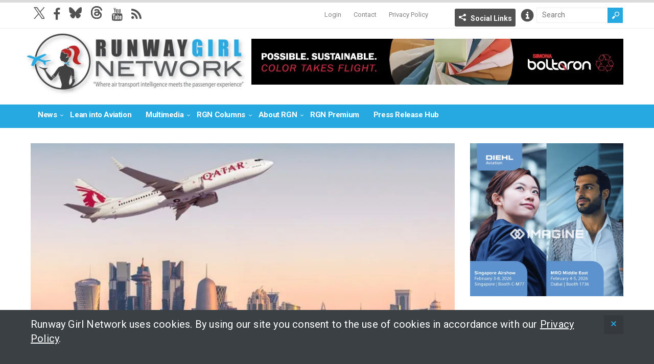

--- FILE ---
content_type: text/html; charset=UTF-8
request_url: https://runwaygirlnetwork.com/2022/11/qatar-airways-live-sports-panasonic-inmarsat/
body_size: 15790
content:
<!DOCTYPE html>
<!--[if IE 6]>
<html id="ie6" lang="en-US">
<![endif]-->
<!--[if IE 7]>
<html id="ie7" lang="en-US">
<![endif]-->
<!--[if IE 8]>
<html id="ie8" lang="en-US">
<![endif]-->
<!--[if !(IE 6) | !(IE 7) | !(IE 8)  ]><!-->
<html lang="en-US">
<!--<![endif]-->

<head>
<meta charset="UTF-8" />
<meta name="viewport" content="width=device-width, initial-scale=1" />

<title>Press Release: Qatar Airways offers live sports with Panasonic, InmarsatRunway Girl</title>
<link rel="profile" href="http://gmpg.org/xfn/11" />
<link rel="pingback" href="https://runwaygirlnetwork.com/xmlrpc.php" />
<!--[if lt IE 9]>
<script src="https://runwaygirlnetwork.com/wp-content/themes/wt_spirit/js/html5.js" type="text/javascript"></script>
<![endif]-->
<script type="text/javascript">
	var themeDir = "https://runwaygirlnetwork.com/wp-content/themes/wt_spirit";
</script>
<meta name='robots' content='index, follow, max-image-preview:large, max-snippet:-1, max-video-preview:-1' />

	<!-- This site is optimized with the Yoast SEO plugin v26.7 - https://yoast.com/wordpress/plugins/seo/ -->
	<title>Press Release: Qatar Airways offers live sports with Panasonic, Inmarsat</title>
	<meta name="description" content="Qatar Airways has selected Sport 24, produced by IMG and exclusively available in-flight from Panasonic, in partnership with Inmarsat." />
	<link rel="canonical" href="https://runwaygirlnetwork.com/2022/11/qatar-airways-live-sports-panasonic-inmarsat/" />
	<meta property="og:locale" content="en_US" />
	<meta property="og:type" content="article" />
	<meta property="og:title" content="Press Release: Qatar Airways offers live sports with Panasonic, Inmarsat" />
	<meta property="og:description" content="Qatar Airways has selected Sport 24, produced by IMG and exclusively available in-flight from Panasonic, in partnership with Inmarsat." />
	<meta property="og:url" content="https://runwaygirlnetwork.com/2022/11/qatar-airways-live-sports-panasonic-inmarsat/" />
	<meta property="og:site_name" content="Runway Girl" />
	<meta property="article:published_time" content="2022-11-18T06:00:29+00:00" />
	<meta property="article:modified_time" content="2022-11-21T17:25:07+00:00" />
	<meta property="og:image" content="https://runwaygirlnetwork.com/wp-content/uploads/2019/12/qatar_order5_960x600-Custom.jpg" />
	<meta property="og:image:width" content="1600" />
	<meta property="og:image:height" content="1000" />
	<meta property="og:image:type" content="image/jpeg" />
	<meta name="author" content="Becca Alkema" />
	<meta name="twitter:card" content="summary_large_image" />
	<meta name="twitter:label1" content="Written by" />
	<meta name="twitter:data1" content="Becca Alkema" />
	<meta name="twitter:label2" content="Est. reading time" />
	<meta name="twitter:data2" content="4 minutes" />
	<script type="application/ld+json" class="yoast-schema-graph">{"@context":"https://schema.org","@graph":[{"@type":"Article","@id":"https://runwaygirlnetwork.com/2022/11/qatar-airways-live-sports-panasonic-inmarsat/#article","isPartOf":{"@id":"https://runwaygirlnetwork.com/2022/11/qatar-airways-live-sports-panasonic-inmarsat/"},"author":{"name":"Becca Alkema","@id":"https://runwaygirlnetwork.com/#/schema/person/d89a4b3c9f4392293a040a7588745b9b"},"headline":"Press Release: Qatar Airways offers live sports with Panasonic, Inmarsat","datePublished":"2022-11-18T06:00:29+00:00","dateModified":"2022-11-21T17:25:07+00:00","mainEntityOfPage":{"@id":"https://runwaygirlnetwork.com/2022/11/qatar-airways-live-sports-panasonic-inmarsat/"},"wordCount":773,"image":{"@id":"https://runwaygirlnetwork.com/2022/11/qatar-airways-live-sports-panasonic-inmarsat/#primaryimage"},"thumbnailUrl":"https://runwaygirlnetwork.com/wp-content/uploads/2019/12/qatar_order5_960x600-Custom.jpg","keywords":["IMG","Inmarsat","Panasonic Avionics","Qatar","Qatar Airways","Sport 24"],"articleSection":["Press Release Hub"],"inLanguage":"en-US"},{"@type":"WebPage","@id":"https://runwaygirlnetwork.com/2022/11/qatar-airways-live-sports-panasonic-inmarsat/","url":"https://runwaygirlnetwork.com/2022/11/qatar-airways-live-sports-panasonic-inmarsat/","name":"Press Release: Qatar Airways offers live sports with Panasonic, Inmarsat","isPartOf":{"@id":"https://runwaygirlnetwork.com/#website"},"primaryImageOfPage":{"@id":"https://runwaygirlnetwork.com/2022/11/qatar-airways-live-sports-panasonic-inmarsat/#primaryimage"},"image":{"@id":"https://runwaygirlnetwork.com/2022/11/qatar-airways-live-sports-panasonic-inmarsat/#primaryimage"},"thumbnailUrl":"https://runwaygirlnetwork.com/wp-content/uploads/2019/12/qatar_order5_960x600-Custom.jpg","datePublished":"2022-11-18T06:00:29+00:00","dateModified":"2022-11-21T17:25:07+00:00","author":{"@id":"https://runwaygirlnetwork.com/#/schema/person/d89a4b3c9f4392293a040a7588745b9b"},"description":"Qatar Airways has selected Sport 24, produced by IMG and exclusively available in-flight from Panasonic, in partnership with Inmarsat.","breadcrumb":{"@id":"https://runwaygirlnetwork.com/2022/11/qatar-airways-live-sports-panasonic-inmarsat/#breadcrumb"},"inLanguage":"en-US","potentialAction":[{"@type":"ReadAction","target":["https://runwaygirlnetwork.com/2022/11/qatar-airways-live-sports-panasonic-inmarsat/"]}]},{"@type":"ImageObject","inLanguage":"en-US","@id":"https://runwaygirlnetwork.com/2022/11/qatar-airways-live-sports-panasonic-inmarsat/#primaryimage","url":"https://runwaygirlnetwork.com/wp-content/uploads/2019/12/qatar_order5_960x600-Custom.jpg","contentUrl":"https://runwaygirlnetwork.com/wp-content/uploads/2019/12/qatar_order5_960x600-Custom.jpg","width":1600,"height":1000,"caption":"qatar 787 dreamliner in flight"},{"@type":"BreadcrumbList","@id":"https://runwaygirlnetwork.com/2022/11/qatar-airways-live-sports-panasonic-inmarsat/#breadcrumb","itemListElement":[{"@type":"ListItem","position":1,"name":"Home","item":"https://runwaygirlnetwork.com/"},{"@type":"ListItem","position":2,"name":"Press Release: Qatar Airways offers live sports with Panasonic, Inmarsat"}]},{"@type":"WebSite","@id":"https://runwaygirlnetwork.com/#website","url":"https://runwaygirlnetwork.com/","name":"Runway Girl","description":"","potentialAction":[{"@type":"SearchAction","target":{"@type":"EntryPoint","urlTemplate":"https://runwaygirlnetwork.com/?s={search_term_string}"},"query-input":{"@type":"PropertyValueSpecification","valueRequired":true,"valueName":"search_term_string"}}],"inLanguage":"en-US"},{"@type":"Person","@id":"https://runwaygirlnetwork.com/#/schema/person/d89a4b3c9f4392293a040a7588745b9b","name":"Becca Alkema","image":{"@type":"ImageObject","inLanguage":"en-US","@id":"https://runwaygirlnetwork.com/#/schema/person/image/","url":"https://secure.gravatar.com/avatar/3668b06238d9780328cf08e2c6abd81e3a28cd27d805e2883c957cdf251e175b?s=96&d=mm&r=g","contentUrl":"https://secure.gravatar.com/avatar/3668b06238d9780328cf08e2c6abd81e3a28cd27d805e2883c957cdf251e175b?s=96&d=mm&r=g","caption":"Becca Alkema"},"url":"https://runwaygirlnetwork.com/author/beccaa/"}]}</script>
	<!-- / Yoast SEO plugin. -->


<link rel='dns-prefetch' href='//www.google.com' />
<link rel='dns-prefetch' href='//cdnjs.cloudflare.com' />
<link rel='dns-prefetch' href='//fonts.googleapis.com' />
<link rel='dns-prefetch' href='//maxcdn.bootstrapcdn.com' />
<link rel="alternate" type="application/rss+xml" title="Runway Girl &raquo; Feed" href="https://runwaygirlnetwork.com/feed/" />
<link rel="alternate" type="application/rss+xml" title="Runway Girl &raquo; Comments Feed" href="https://runwaygirlnetwork.com/comments/feed/" />
<link rel="alternate" title="oEmbed (JSON)" type="application/json+oembed" href="https://runwaygirlnetwork.com/wp-json/oembed/1.0/embed?url=https%3A%2F%2Frunwaygirlnetwork.com%2F2022%2F11%2Fqatar-airways-live-sports-panasonic-inmarsat%2F" />
<link rel="alternate" title="oEmbed (XML)" type="text/xml+oembed" href="https://runwaygirlnetwork.com/wp-json/oembed/1.0/embed?url=https%3A%2F%2Frunwaygirlnetwork.com%2F2022%2F11%2Fqatar-airways-live-sports-panasonic-inmarsat%2F&#038;format=xml" />
		<!-- This site uses the Google Analytics by MonsterInsights plugin v9.11.1 - Using Analytics tracking - https://www.monsterinsights.com/ -->
							<script src="//www.googletagmanager.com/gtag/js?id=G-7WQXZ7CEDT"  data-cfasync="false" data-wpfc-render="false" type="text/javascript" async></script>
			<script data-cfasync="false" data-wpfc-render="false" type="text/javascript">
				var mi_version = '9.11.1';
				var mi_track_user = true;
				var mi_no_track_reason = '';
								var MonsterInsightsDefaultLocations = {"page_location":"https:\/\/runwaygirlnetwork.com\/2022\/11\/qatar-airways-live-sports-panasonic-inmarsat\/"};
								if ( typeof MonsterInsightsPrivacyGuardFilter === 'function' ) {
					var MonsterInsightsLocations = (typeof MonsterInsightsExcludeQuery === 'object') ? MonsterInsightsPrivacyGuardFilter( MonsterInsightsExcludeQuery ) : MonsterInsightsPrivacyGuardFilter( MonsterInsightsDefaultLocations );
				} else {
					var MonsterInsightsLocations = (typeof MonsterInsightsExcludeQuery === 'object') ? MonsterInsightsExcludeQuery : MonsterInsightsDefaultLocations;
				}

								var disableStrs = [
										'ga-disable-G-7WQXZ7CEDT',
									];

				/* Function to detect opted out users */
				function __gtagTrackerIsOptedOut() {
					for (var index = 0; index < disableStrs.length; index++) {
						if (document.cookie.indexOf(disableStrs[index] + '=true') > -1) {
							return true;
						}
					}

					return false;
				}

				/* Disable tracking if the opt-out cookie exists. */
				if (__gtagTrackerIsOptedOut()) {
					for (var index = 0; index < disableStrs.length; index++) {
						window[disableStrs[index]] = true;
					}
				}

				/* Opt-out function */
				function __gtagTrackerOptout() {
					for (var index = 0; index < disableStrs.length; index++) {
						document.cookie = disableStrs[index] + '=true; expires=Thu, 31 Dec 2099 23:59:59 UTC; path=/';
						window[disableStrs[index]] = true;
					}
				}

				if ('undefined' === typeof gaOptout) {
					function gaOptout() {
						__gtagTrackerOptout();
					}
				}
								window.dataLayer = window.dataLayer || [];

				window.MonsterInsightsDualTracker = {
					helpers: {},
					trackers: {},
				};
				if (mi_track_user) {
					function __gtagDataLayer() {
						dataLayer.push(arguments);
					}

					function __gtagTracker(type, name, parameters) {
						if (!parameters) {
							parameters = {};
						}

						if (parameters.send_to) {
							__gtagDataLayer.apply(null, arguments);
							return;
						}

						if (type === 'event') {
														parameters.send_to = monsterinsights_frontend.v4_id;
							var hookName = name;
							if (typeof parameters['event_category'] !== 'undefined') {
								hookName = parameters['event_category'] + ':' + name;
							}

							if (typeof MonsterInsightsDualTracker.trackers[hookName] !== 'undefined') {
								MonsterInsightsDualTracker.trackers[hookName](parameters);
							} else {
								__gtagDataLayer('event', name, parameters);
							}
							
						} else {
							__gtagDataLayer.apply(null, arguments);
						}
					}

					__gtagTracker('js', new Date());
					__gtagTracker('set', {
						'developer_id.dZGIzZG': true,
											});
					if ( MonsterInsightsLocations.page_location ) {
						__gtagTracker('set', MonsterInsightsLocations);
					}
										__gtagTracker('config', 'G-7WQXZ7CEDT', {"forceSSL":"true","anonymize_ip":"true"} );
										window.gtag = __gtagTracker;										(function () {
						/* https://developers.google.com/analytics/devguides/collection/analyticsjs/ */
						/* ga and __gaTracker compatibility shim. */
						var noopfn = function () {
							return null;
						};
						var newtracker = function () {
							return new Tracker();
						};
						var Tracker = function () {
							return null;
						};
						var p = Tracker.prototype;
						p.get = noopfn;
						p.set = noopfn;
						p.send = function () {
							var args = Array.prototype.slice.call(arguments);
							args.unshift('send');
							__gaTracker.apply(null, args);
						};
						var __gaTracker = function () {
							var len = arguments.length;
							if (len === 0) {
								return;
							}
							var f = arguments[len - 1];
							if (typeof f !== 'object' || f === null || typeof f.hitCallback !== 'function') {
								if ('send' === arguments[0]) {
									var hitConverted, hitObject = false, action;
									if ('event' === arguments[1]) {
										if ('undefined' !== typeof arguments[3]) {
											hitObject = {
												'eventAction': arguments[3],
												'eventCategory': arguments[2],
												'eventLabel': arguments[4],
												'value': arguments[5] ? arguments[5] : 1,
											}
										}
									}
									if ('pageview' === arguments[1]) {
										if ('undefined' !== typeof arguments[2]) {
											hitObject = {
												'eventAction': 'page_view',
												'page_path': arguments[2],
											}
										}
									}
									if (typeof arguments[2] === 'object') {
										hitObject = arguments[2];
									}
									if (typeof arguments[5] === 'object') {
										Object.assign(hitObject, arguments[5]);
									}
									if ('undefined' !== typeof arguments[1].hitType) {
										hitObject = arguments[1];
										if ('pageview' === hitObject.hitType) {
											hitObject.eventAction = 'page_view';
										}
									}
									if (hitObject) {
										action = 'timing' === arguments[1].hitType ? 'timing_complete' : hitObject.eventAction;
										hitConverted = mapArgs(hitObject);
										__gtagTracker('event', action, hitConverted);
									}
								}
								return;
							}

							function mapArgs(args) {
								var arg, hit = {};
								var gaMap = {
									'eventCategory': 'event_category',
									'eventAction': 'event_action',
									'eventLabel': 'event_label',
									'eventValue': 'event_value',
									'nonInteraction': 'non_interaction',
									'timingCategory': 'event_category',
									'timingVar': 'name',
									'timingValue': 'value',
									'timingLabel': 'event_label',
									'page': 'page_path',
									'location': 'page_location',
									'title': 'page_title',
									'referrer' : 'page_referrer',
								};
								for (arg in args) {
																		if (!(!args.hasOwnProperty(arg) || !gaMap.hasOwnProperty(arg))) {
										hit[gaMap[arg]] = args[arg];
									} else {
										hit[arg] = args[arg];
									}
								}
								return hit;
							}

							try {
								f.hitCallback();
							} catch (ex) {
							}
						};
						__gaTracker.create = newtracker;
						__gaTracker.getByName = newtracker;
						__gaTracker.getAll = function () {
							return [];
						};
						__gaTracker.remove = noopfn;
						__gaTracker.loaded = true;
						window['__gaTracker'] = __gaTracker;
					})();
									} else {
										console.log("");
					(function () {
						function __gtagTracker() {
							return null;
						}

						window['__gtagTracker'] = __gtagTracker;
						window['gtag'] = __gtagTracker;
					})();
									}
			</script>
							<!-- / Google Analytics by MonsterInsights -->
		<style id='wp-img-auto-sizes-contain-inline-css' type='text/css'>
img:is([sizes=auto i],[sizes^="auto," i]){contain-intrinsic-size:3000px 1500px}
/*# sourceURL=wp-img-auto-sizes-contain-inline-css */
</style>
<link rel='stylesheet' id='mp-theme-css' href='https://runwaygirlnetwork.com/wp-content/plugins/memberpress/css/ui/theme.css?ver=1.12.11' type='text/css' media='all' />
<style id='wp-emoji-styles-inline-css' type='text/css'>

	img.wp-smiley, img.emoji {
		display: inline !important;
		border: none !important;
		box-shadow: none !important;
		height: 1em !important;
		width: 1em !important;
		margin: 0 0.07em !important;
		vertical-align: -0.1em !important;
		background: none !important;
		padding: 0 !important;
	}
/*# sourceURL=wp-emoji-styles-inline-css */
</style>
<link rel='stylesheet' id='wp-block-library-css' href='https://runwaygirlnetwork.com/wp-includes/css/dist/block-library/style.min.css?ver=6.9' type='text/css' media='all' />
<style id='global-styles-inline-css' type='text/css'>
:root{--wp--preset--aspect-ratio--square: 1;--wp--preset--aspect-ratio--4-3: 4/3;--wp--preset--aspect-ratio--3-4: 3/4;--wp--preset--aspect-ratio--3-2: 3/2;--wp--preset--aspect-ratio--2-3: 2/3;--wp--preset--aspect-ratio--16-9: 16/9;--wp--preset--aspect-ratio--9-16: 9/16;--wp--preset--color--black: #000000;--wp--preset--color--cyan-bluish-gray: #abb8c3;--wp--preset--color--white: #ffffff;--wp--preset--color--pale-pink: #f78da7;--wp--preset--color--vivid-red: #cf2e2e;--wp--preset--color--luminous-vivid-orange: #ff6900;--wp--preset--color--luminous-vivid-amber: #fcb900;--wp--preset--color--light-green-cyan: #7bdcb5;--wp--preset--color--vivid-green-cyan: #00d084;--wp--preset--color--pale-cyan-blue: #8ed1fc;--wp--preset--color--vivid-cyan-blue: #0693e3;--wp--preset--color--vivid-purple: #9b51e0;--wp--preset--gradient--vivid-cyan-blue-to-vivid-purple: linear-gradient(135deg,rgb(6,147,227) 0%,rgb(155,81,224) 100%);--wp--preset--gradient--light-green-cyan-to-vivid-green-cyan: linear-gradient(135deg,rgb(122,220,180) 0%,rgb(0,208,130) 100%);--wp--preset--gradient--luminous-vivid-amber-to-luminous-vivid-orange: linear-gradient(135deg,rgb(252,185,0) 0%,rgb(255,105,0) 100%);--wp--preset--gradient--luminous-vivid-orange-to-vivid-red: linear-gradient(135deg,rgb(255,105,0) 0%,rgb(207,46,46) 100%);--wp--preset--gradient--very-light-gray-to-cyan-bluish-gray: linear-gradient(135deg,rgb(238,238,238) 0%,rgb(169,184,195) 100%);--wp--preset--gradient--cool-to-warm-spectrum: linear-gradient(135deg,rgb(74,234,220) 0%,rgb(151,120,209) 20%,rgb(207,42,186) 40%,rgb(238,44,130) 60%,rgb(251,105,98) 80%,rgb(254,248,76) 100%);--wp--preset--gradient--blush-light-purple: linear-gradient(135deg,rgb(255,206,236) 0%,rgb(152,150,240) 100%);--wp--preset--gradient--blush-bordeaux: linear-gradient(135deg,rgb(254,205,165) 0%,rgb(254,45,45) 50%,rgb(107,0,62) 100%);--wp--preset--gradient--luminous-dusk: linear-gradient(135deg,rgb(255,203,112) 0%,rgb(199,81,192) 50%,rgb(65,88,208) 100%);--wp--preset--gradient--pale-ocean: linear-gradient(135deg,rgb(255,245,203) 0%,rgb(182,227,212) 50%,rgb(51,167,181) 100%);--wp--preset--gradient--electric-grass: linear-gradient(135deg,rgb(202,248,128) 0%,rgb(113,206,126) 100%);--wp--preset--gradient--midnight: linear-gradient(135deg,rgb(2,3,129) 0%,rgb(40,116,252) 100%);--wp--preset--font-size--small: 13px;--wp--preset--font-size--medium: 20px;--wp--preset--font-size--large: 36px;--wp--preset--font-size--x-large: 42px;--wp--preset--spacing--20: 0.44rem;--wp--preset--spacing--30: 0.67rem;--wp--preset--spacing--40: 1rem;--wp--preset--spacing--50: 1.5rem;--wp--preset--spacing--60: 2.25rem;--wp--preset--spacing--70: 3.38rem;--wp--preset--spacing--80: 5.06rem;--wp--preset--shadow--natural: 6px 6px 9px rgba(0, 0, 0, 0.2);--wp--preset--shadow--deep: 12px 12px 50px rgba(0, 0, 0, 0.4);--wp--preset--shadow--sharp: 6px 6px 0px rgba(0, 0, 0, 0.2);--wp--preset--shadow--outlined: 6px 6px 0px -3px rgb(255, 255, 255), 6px 6px rgb(0, 0, 0);--wp--preset--shadow--crisp: 6px 6px 0px rgb(0, 0, 0);}:where(.is-layout-flex){gap: 0.5em;}:where(.is-layout-grid){gap: 0.5em;}body .is-layout-flex{display: flex;}.is-layout-flex{flex-wrap: wrap;align-items: center;}.is-layout-flex > :is(*, div){margin: 0;}body .is-layout-grid{display: grid;}.is-layout-grid > :is(*, div){margin: 0;}:where(.wp-block-columns.is-layout-flex){gap: 2em;}:where(.wp-block-columns.is-layout-grid){gap: 2em;}:where(.wp-block-post-template.is-layout-flex){gap: 1.25em;}:where(.wp-block-post-template.is-layout-grid){gap: 1.25em;}.has-black-color{color: var(--wp--preset--color--black) !important;}.has-cyan-bluish-gray-color{color: var(--wp--preset--color--cyan-bluish-gray) !important;}.has-white-color{color: var(--wp--preset--color--white) !important;}.has-pale-pink-color{color: var(--wp--preset--color--pale-pink) !important;}.has-vivid-red-color{color: var(--wp--preset--color--vivid-red) !important;}.has-luminous-vivid-orange-color{color: var(--wp--preset--color--luminous-vivid-orange) !important;}.has-luminous-vivid-amber-color{color: var(--wp--preset--color--luminous-vivid-amber) !important;}.has-light-green-cyan-color{color: var(--wp--preset--color--light-green-cyan) !important;}.has-vivid-green-cyan-color{color: var(--wp--preset--color--vivid-green-cyan) !important;}.has-pale-cyan-blue-color{color: var(--wp--preset--color--pale-cyan-blue) !important;}.has-vivid-cyan-blue-color{color: var(--wp--preset--color--vivid-cyan-blue) !important;}.has-vivid-purple-color{color: var(--wp--preset--color--vivid-purple) !important;}.has-black-background-color{background-color: var(--wp--preset--color--black) !important;}.has-cyan-bluish-gray-background-color{background-color: var(--wp--preset--color--cyan-bluish-gray) !important;}.has-white-background-color{background-color: var(--wp--preset--color--white) !important;}.has-pale-pink-background-color{background-color: var(--wp--preset--color--pale-pink) !important;}.has-vivid-red-background-color{background-color: var(--wp--preset--color--vivid-red) !important;}.has-luminous-vivid-orange-background-color{background-color: var(--wp--preset--color--luminous-vivid-orange) !important;}.has-luminous-vivid-amber-background-color{background-color: var(--wp--preset--color--luminous-vivid-amber) !important;}.has-light-green-cyan-background-color{background-color: var(--wp--preset--color--light-green-cyan) !important;}.has-vivid-green-cyan-background-color{background-color: var(--wp--preset--color--vivid-green-cyan) !important;}.has-pale-cyan-blue-background-color{background-color: var(--wp--preset--color--pale-cyan-blue) !important;}.has-vivid-cyan-blue-background-color{background-color: var(--wp--preset--color--vivid-cyan-blue) !important;}.has-vivid-purple-background-color{background-color: var(--wp--preset--color--vivid-purple) !important;}.has-black-border-color{border-color: var(--wp--preset--color--black) !important;}.has-cyan-bluish-gray-border-color{border-color: var(--wp--preset--color--cyan-bluish-gray) !important;}.has-white-border-color{border-color: var(--wp--preset--color--white) !important;}.has-pale-pink-border-color{border-color: var(--wp--preset--color--pale-pink) !important;}.has-vivid-red-border-color{border-color: var(--wp--preset--color--vivid-red) !important;}.has-luminous-vivid-orange-border-color{border-color: var(--wp--preset--color--luminous-vivid-orange) !important;}.has-luminous-vivid-amber-border-color{border-color: var(--wp--preset--color--luminous-vivid-amber) !important;}.has-light-green-cyan-border-color{border-color: var(--wp--preset--color--light-green-cyan) !important;}.has-vivid-green-cyan-border-color{border-color: var(--wp--preset--color--vivid-green-cyan) !important;}.has-pale-cyan-blue-border-color{border-color: var(--wp--preset--color--pale-cyan-blue) !important;}.has-vivid-cyan-blue-border-color{border-color: var(--wp--preset--color--vivid-cyan-blue) !important;}.has-vivid-purple-border-color{border-color: var(--wp--preset--color--vivid-purple) !important;}.has-vivid-cyan-blue-to-vivid-purple-gradient-background{background: var(--wp--preset--gradient--vivid-cyan-blue-to-vivid-purple) !important;}.has-light-green-cyan-to-vivid-green-cyan-gradient-background{background: var(--wp--preset--gradient--light-green-cyan-to-vivid-green-cyan) !important;}.has-luminous-vivid-amber-to-luminous-vivid-orange-gradient-background{background: var(--wp--preset--gradient--luminous-vivid-amber-to-luminous-vivid-orange) !important;}.has-luminous-vivid-orange-to-vivid-red-gradient-background{background: var(--wp--preset--gradient--luminous-vivid-orange-to-vivid-red) !important;}.has-very-light-gray-to-cyan-bluish-gray-gradient-background{background: var(--wp--preset--gradient--very-light-gray-to-cyan-bluish-gray) !important;}.has-cool-to-warm-spectrum-gradient-background{background: var(--wp--preset--gradient--cool-to-warm-spectrum) !important;}.has-blush-light-purple-gradient-background{background: var(--wp--preset--gradient--blush-light-purple) !important;}.has-blush-bordeaux-gradient-background{background: var(--wp--preset--gradient--blush-bordeaux) !important;}.has-luminous-dusk-gradient-background{background: var(--wp--preset--gradient--luminous-dusk) !important;}.has-pale-ocean-gradient-background{background: var(--wp--preset--gradient--pale-ocean) !important;}.has-electric-grass-gradient-background{background: var(--wp--preset--gradient--electric-grass) !important;}.has-midnight-gradient-background{background: var(--wp--preset--gradient--midnight) !important;}.has-small-font-size{font-size: var(--wp--preset--font-size--small) !important;}.has-medium-font-size{font-size: var(--wp--preset--font-size--medium) !important;}.has-large-font-size{font-size: var(--wp--preset--font-size--large) !important;}.has-x-large-font-size{font-size: var(--wp--preset--font-size--x-large) !important;}
/*# sourceURL=global-styles-inline-css */
</style>

<style id='classic-theme-styles-inline-css' type='text/css'>
/*! This file is auto-generated */
.wp-block-button__link{color:#fff;background-color:#32373c;border-radius:9999px;box-shadow:none;text-decoration:none;padding:calc(.667em + 2px) calc(1.333em + 2px);font-size:1.125em}.wp-block-file__button{background:#32373c;color:#fff;text-decoration:none}
/*# sourceURL=/wp-includes/css/classic-themes.min.css */
</style>
<link rel='stylesheet' id='wp-job-manager-job-listings-css' href='https://runwaygirlnetwork.com/wp-content/plugins/wp-job-manager/assets/dist/css/job-listings.css?ver=598383a28ac5f9f156e4' type='text/css' media='all' />
<link rel='stylesheet' id='roboto-font-css' href='https://fonts.googleapis.com/css2?family=Roboto%3Awght%40400%3B700%3B900&#038;display=swap&#038;ver=01' type='text/css' media='all' />
<link rel='stylesheet' id='font-awesome-css' href='//maxcdn.bootstrapcdn.com/font-awesome/4.3.0/css/font-awesome.min.css?ver=6.9' type='text/css' media='all' />
<link rel='stylesheet' id='wt-style--1028b-css' href='https://runwaygirlnetwork.com/wp-content/themes/wt_spirit-runwaygirl/style.css?ver=2024---1028b' type='text/css' media='all' />
<link rel='stylesheet' id='mmenu-css-css' href='https://cdnjs.cloudflare.com/ajax/libs/jQuery.mmenu/5.7.4/css/jquery.mmenu.css?ver=10112016' type='text/css' media='all' />
<link rel='stylesheet' id='fancybox-css' href='https://runwaygirlnetwork.com/wp-content/themes/wt_spirit-runwaygirl/js/lib-fancybox/jquery.fancybox.css?ver=3.0' type='text/css' media='all' />
<link rel='stylesheet' id='wpgdprc-front-css-css' href='https://runwaygirlnetwork.com/wp-content/plugins/wp-gdpr-compliance/Assets/css/front.css?ver=1706714065' type='text/css' media='all' />
<style id='wpgdprc-front-css-inline-css' type='text/css'>
:root{--wp-gdpr--bar--background-color: #000000;--wp-gdpr--bar--color: #ffffff;--wp-gdpr--button--background-color: #000000;--wp-gdpr--button--background-color--darken: #000000;--wp-gdpr--button--color: #ffffff;}
/*# sourceURL=wpgdprc-front-css-inline-css */
</style>
<script type="text/javascript" src="https://runwaygirlnetwork.com/wp-content/plugins/google-analytics-for-wordpress/assets/js/frontend-gtag.min.js?ver=9.11.1" id="monsterinsights-frontend-script-js" async="async" data-wp-strategy="async"></script>
<script data-cfasync="false" data-wpfc-render="false" type="text/javascript" id='monsterinsights-frontend-script-js-extra'>/* <![CDATA[ */
var monsterinsights_frontend = {"js_events_tracking":"true","download_extensions":"doc,pdf,ppt,zip,xls,docx,pptx,xlsx","inbound_paths":"[]","home_url":"https:\/\/runwaygirlnetwork.com","hash_tracking":"false","v4_id":"G-7WQXZ7CEDT"};/* ]]> */
</script>
<script type="text/javascript" src="https://www.google.com/recaptcha/api.js?ver=6.9" id="recaptcha-js"></script>
<script type="text/javascript" src="https://runwaygirlnetwork.com/wp-includes/js/jquery/jquery.min.js?ver=3.7.1" id="jquery-core-js"></script>
<script type="text/javascript" src="https://runwaygirlnetwork.com/wp-includes/js/jquery/jquery-migrate.min.js?ver=3.4.1" id="jquery-migrate-js"></script>
<script type="text/javascript" src="https://runwaygirlnetwork.com/wp-content/themes/wt_spirit/js/jcarousellite_1.0.1.min.js?ver=6.9" id="wt_carousel-js"></script>
<script type="text/javascript" id="wpgdprc-front-js-js-extra">
/* <![CDATA[ */
var wpgdprcFront = {"ajaxUrl":"https://runwaygirlnetwork.com/wp-admin/admin-ajax.php","ajaxNonce":"cdb5b7566f","ajaxArg":"security","pluginPrefix":"wpgdprc","blogId":"1","isMultiSite":"","locale":"en_US","showSignUpModal":"","showFormModal":"","cookieName":"wpgdprc-consent","consentVersion":"","path":"/","prefix":"wpgdprc"};
//# sourceURL=wpgdprc-front-js-js-extra
/* ]]> */
</script>
<script type="text/javascript" src="https://runwaygirlnetwork.com/wp-content/plugins/wp-gdpr-compliance/Assets/js/front.min.js?ver=1706714065" id="wpgdprc-front-js-js"></script>
<link rel="https://api.w.org/" href="https://runwaygirlnetwork.com/wp-json/" /><link rel="alternate" title="JSON" type="application/json" href="https://runwaygirlnetwork.com/wp-json/wp/v2/posts/121334" /><link rel="EditURI" type="application/rsd+xml" title="RSD" href="https://runwaygirlnetwork.com/xmlrpc.php?rsd" />
<meta name="generator" content="WordPress 6.9" />
<link rel='shortlink' href='https://runwaygirlnetwork.com/?p=121334' />

<!-- This site is using AdRotate Professional v5.19.1 to display their advertisements - https://ajdg.solutions/ -->
<!-- AdRotate CSS -->
<style type="text/css" media="screen">
	.g { margin:0px; padding:0px; overflow:hidden; line-height:1; zoom:1; }
	.g img { height:auto; }
	.g-col { position:relative; float:left; }
	.g-col:first-child { margin-left: 0; }
	.g-col:last-child { margin-right: 0; }
	.g-wall { display:block; position:fixed; left:0; top:0; width:100%; height:100%; z-index:-1; }
	.woocommerce-page .g, .bbpress-wrapper .g { margin: 20px auto; clear:both; }
	@media only screen and (max-width: 480px) {
		.g-col, .g-dyn, .g-single { width:100%; margin-left:0; margin-right:0; }
		.woocommerce-page .g, .bbpress-wrapper .g { margin: 10px auto; }
	}
</style>
<!-- /AdRotate CSS -->

<link rel="shortcut icon" href="https://runwaygirlnetwork.com/wp-content/uploads/2014/09/favicon.ico" />	
<meta name="title" content="Press Release: Qatar Airways offers live sports with Panasonic, Inmarsat"  />
<meta name="description" content=" Qatar Airways has selected Sport 24, produced by IMG and exclusively available in-flight from Panasonic Avionics, in partnership with Inmarsat, to pro..."  />
<script src="/wp-content/mu-plugins/captaincore-analytics.js" data-site="HWELRIHO" defer></script>
		<style type="text/css" id="wp-custom-css">
			.single .entry-content img.alignleft, 
.single .entry-content img.alignright, 
.single .entry-content img.alignnone, 
.single .entry-content img.aligncenter {
	margin-bottom: 15px;;
}

#ticker-posts li:first-child {
	display:none!important;
}
#ticker-posts li:nth-of-type(2) a {
	padding-left: 140px;
}

p:empty {
	display: none;
	margin-bottom: 0;
}

@media only screen and (min-width: 479px) {
	div.entry-month time {
		display:block;
	}
}		</style>
		</head>
<body class="wp-singular post-template-default single single-post postid-121334 single-format-standard wp-theme-wt_spirit wp-child-theme-wt_spirit-runwaygirl spirit-runway-girl">
	<div>
	<nav id="mmenu" class="mmenu">
		<div class="menu-mobile-menu-container"><ul id="mobile-nav" class="menu"><li id="menu-item-29775" class="menu-item menu-item-type-custom menu-item-object-custom menu-item-home menu-item-29775"><a href="https://runwaygirlnetwork.com/">Home</a></li>
<li id="menu-item-29744" class="menu-item menu-item-type-custom menu-item-object-custom menu-item-has-children menu-item-29744"><a href="#">News</a>
<ul class="sub-menu">
	<li id="menu-item-29745" class="menu-item menu-item-type-taxonomy menu-item-object-category menu-item-29745"><a href="https://runwaygirlnetwork.com/category/safety/">Safety</a></li>
	<li id="menu-item-29746" class="menu-item menu-item-type-taxonomy menu-item-object-category menu-item-29746"><a href="https://runwaygirlnetwork.com/category/comfort/">Comfort</a></li>
	<li id="menu-item-29747" class="menu-item menu-item-type-taxonomy menu-item-object-category menu-item-29747"><a href="https://runwaygirlnetwork.com/category/connectivity/">Connectivity</a></li>
	<li id="menu-item-29748" class="menu-item menu-item-type-taxonomy menu-item-object-category menu-item-29748"><a href="https://runwaygirlnetwork.com/category/services/">Services</a></li>
	<li id="menu-item-29751" class="menu-item menu-item-type-post_type menu-item-object-page menu-item-29751"><a href="https://runwaygirlnetwork.com/news/">All News</a></li>
	<li id="menu-item-29752" class="logged-in menu-item menu-item-type-taxonomy menu-item-object-category menu-item-29752"><a href="https://runwaygirlnetwork.com/category/premium-content/">RGN Premium Headlines</a></li>
</ul>
</li>
<li id="menu-item-29753" class="menu-item menu-item-type-taxonomy menu-item-object-category menu-item-29753"><a href="https://runwaygirlnetwork.com/category/lean-into-aviation/">Lean into Aviation</a></li>
<li id="menu-item-43789" class="menu-item menu-item-type-taxonomy menu-item-object-category menu-item-has-children menu-item-43789"><a href="https://runwaygirlnetwork.com/category/multimedia/">Multimedia</a>
<ul class="sub-menu">
	<li id="menu-item-153928" class="menu-item menu-item-type-taxonomy menu-item-object-category menu-item-153928"><a href="https://runwaygirlnetwork.com/category/multimedia/">Multimedia</a></li>
	<li id="menu-item-153927" class="menu-item menu-item-type-taxonomy menu-item-object-category menu-item-153927"><a href="https://runwaygirlnetwork.com/category/paxex-podcast/">PaxEx Podcast</a></li>
</ul>
</li>
<li id="menu-item-29759" class="menu-item menu-item-type-custom menu-item-object-custom menu-item-has-children menu-item-29759"><a href="#">RGN Columns</a>
<ul class="sub-menu">
	<li id="menu-item-58745" class="menu-item menu-item-type-taxonomy menu-item-object-category menu-item-58745"><a href="https://runwaygirlnetwork.com/category/nose-to-tail/">Nose to Tail</a></li>
	<li id="menu-item-38401" class="menu-item menu-item-type-taxonomy menu-item-object-category menu-item-38401"><a href="https://runwaygirlnetwork.com/category/rgn-op-ed/">Op-Ed</a></li>
	<li id="menu-item-115172" class="menu-item menu-item-type-taxonomy menu-item-object-category menu-item-115172"><a href="https://runwaygirlnetwork.com/category/green-wing/">Green Wing</a></li>
	<li id="menu-item-153915" class="menu-item menu-item-type-taxonomy menu-item-object-category menu-item-153915"><a href="https://runwaygirlnetwork.com/category/ife-film-review/">IFE Film Review</a></li>
</ul>
</li>
<li id="menu-item-29767" class="menu-item menu-item-type-custom menu-item-object-custom menu-item-has-children menu-item-29767"><a href="#">About RGN</a>
<ul class="sub-menu">
	<li id="menu-item-29768" class="menu-item menu-item-type-post_type menu-item-object-page menu-item-29768"><a href="https://runwaygirlnetwork.com/the-network/">The Network</a></li>
	<li id="menu-item-31024" class="menu-item menu-item-type-post_type menu-item-object-page menu-item-31024"><a href="https://runwaygirlnetwork.com/email-signup/">Newsletter Sign-up</a></li>
</ul>
</li>
<li id="menu-item-29770" class="logged-out menu-item menu-item-type-post_type menu-item-object-page menu-item-29770"><a href="https://runwaygirlnetwork.com/member-portal/">RGN Premium Sign Up</a></li>
<li id="menu-item-29771" class="logged-in menu-item menu-item-type-taxonomy menu-item-object-category menu-item-29771"><a href="https://runwaygirlnetwork.com/category/premium-content/">RGN Premium Headlines</a></li>
<li id="menu-item-29772" class="menu-item menu-item-type-taxonomy menu-item-object-category current-post-ancestor current-menu-parent current-post-parent menu-item-29772"><a href="https://runwaygirlnetwork.com/category/press-release-hub/">Press Release Hub</a></li>
<li id="menu-item-54521" class="menu-item menu-item-type-post_type menu-item-object-page menu-item-54521"><a href="https://runwaygirlnetwork.com/privacy-policy/">Privacy Policy</a></li>
<li id="menu-item-135666" class="menu-item menu-item-type-custom menu-item-object-custom menu-item-135666"><a href="/login/">Premium Login</a></li>
</ul></div>	</nav>
	<header id="header">
		<div class="top">
			<a href="#mmenu" class="mmenu-trigger"></a>
		
			<div class="inner-wrap">
				
				<div class="top-menu">
					<img src="https://runwaygirlnetwork.com/wp-content/themes/wt_spirit-runwaygirl/img/ico-bluesky-blue.png" alt="bluesky" style="opacity: 0; height: 0px; width: 0px; position: absolute;">
					<img src="https://runwaygirlnetwork.com/wp-content/themes/wt_spirit-runwaygirl/img/ico-threads-blue.png" alt="threads" style="opacity: 0; height: 0px; width: 0px; position: absolute;">
					<div class="social-menu">
											<a href="https://twitter.com/runwaygirl" target="_blank"><i class="fa fa-twitter"></i></a>
																<a href="https://www.facebook.com/RunwayGirl" target="_blank"><i class="fa fa-facebook"></i></a>
																<!-- <a href="https://itunes.apple.com/us/podcast/paxex-podcast/id783066184" target="_blank"><i class="fa fa-headphones"></i></a> -->
																<a href="https://bsky.app/profile/runwaygirl.com" target="_blank"><i class="fa fa-bluesky"></i></a>
																<a href="https://www.threads.net/@runwaygirl" target="_blank"><i class="fa fa-threads"></i></a>
																					<a href="http://www.youtube.com/user/RunwayGirlMaryKirby" target="_blank"><i class="fa fa-youtube"></i></a>
																<a href="https://runwaygirlnetwork.com/feed/" target="_blank"><i class="fa fa-rss"></i></a>
										</div>
					<ul id="menu-top-menu" class="menu"><li id="menu-item-628" class="logged-out menu-item menu-item-type-post_type menu-item-object-page menu-item-628"><a href="https://runwaygirlnetwork.com/login/">Login</a></li>
<li id="menu-item-629" class="logged-in menu-item menu-item-type-post_type menu-item-object-page menu-item-629"><a href="https://runwaygirlnetwork.com/account/">Account</a></li>
<li id="menu-item-223" class="menu-item menu-item-type-post_type menu-item-object-page menu-item-223"><a href="https://runwaygirlnetwork.com/contact-rgn/">Contact</a></li>
<li id="menu-item-54187" class="menu-item menu-item-type-post_type menu-item-object-page menu-item-54187"><a href="https://runwaygirlnetwork.com/privacy-policy/">Privacy Policy</a></li>
</ul>				</div>

													<div class="share">

						<img src="https://runwaygirlnetwork.com/wp-content/themes/wt_spirit-runwaygirl/img/ico-bluesky-blue.png" alt="bluesky" style="opacity: 0; height: 0px; width: 0px; position: absolute;">
						<div class="share-title"><a href="#" class="share-link">Social Links</a></div>
						<div class="share-panel" tabindex="-1">
							<ul class="list">
																	<li><a class="twitter" href="https://twitter.com/runwaygirl">X</a></li>
																
																	<li><a class="fb" href="https://www.facebook.com/RunwayGirl">Facebook</a></li>
								
																	<li><a class="linkedin" href="https://www.linkedin.com/company/18256607">LinkedIn</a></li>
																									<li><a class="bluesky" href="https://bsky.app/profile/runwaygirl.com">BlueSky</a></li>
																									<li><a class="threads" href="https://www.threads.net/@runwaygirl">Threads</a></li>
																							</ul>
						</div>
					</div>
								
									<div class="header-info">
						<div class="info-title"><a href="#" class="info-link">Info</a></div>
						<div class="info-panel" tabindex="-1">
							<ul class="list">
																	<li><a href="https://runwaygirlnetwork.com/contact-rgn/">Advertise on RunwayGirl Network</a></li>
																
																
													
							</ul>
						</div>
					</div>
								
				<div class="search">
						<form method="get" id="searchform" action="https://runwaygirlnetwork.com/">
		<input type="text" class="searchfield" name="s" id="s" placeholder="Search" />
		<input type="submit" class="submit button main-color-bg" name="submit" id="searchsubmit" value="Search" />
	</form>
				</div>
				<div class="clearfix"></div>				
			</div>
		</div>
		
		<div class="logo-wrap">
			<div class="inner-wrap">
				<div class="logo">			
											<h1>
							<a href="https://runwaygirlnetwork.com" title="Runway Girl">
								<img src="https://runwaygirlnetwork.com/wp-content/uploads/2014/08/runwaygirllogoupdated.jpg" alt="Runway Girl" />
							</a>
						</h1>	
						
				</div>
				
				
					<div class="banner" data-msg="adrotatepro leaderboard cat">
						<div class="a-single a-9"><a class="gofollow" data-track="OSwwLDEsNjA=" href="https://bit.ly/3G4NTQ7" target="_blank"><img src="https://runwaygirlnetwork.com/wp-content/uploads/2025/04/728x90_AIX25.jpg" alt="Rotation"></a></div>					</div>

	   						</div>
				
		</div>
		<div id="main-menu">
			<div class="inner-wrap">
				<ul id="menu-primary-menu" class="menu"><li id="menu-item-5171" class="menu-item menu-item-type-custom menu-item-object-custom menu-item-has-children menu-item-5171"><a href="#">News</a>
<ul class="sub-menu">
	<li id="menu-item-29" class="menu-item menu-item-type-taxonomy menu-item-object-category menu-item-29"><a href="https://runwaygirlnetwork.com/category/safety/">Safety</a></li>
	<li id="menu-item-26" class="menu-item menu-item-type-taxonomy menu-item-object-category menu-item-26"><a href="https://runwaygirlnetwork.com/category/comfort/">Comfort</a></li>
	<li id="menu-item-27" class="menu-item menu-item-type-taxonomy menu-item-object-category menu-item-27"><a href="https://runwaygirlnetwork.com/category/connectivity/">Connectivity</a></li>
	<li id="menu-item-30" class="menu-item menu-item-type-taxonomy menu-item-object-category menu-item-30"><a href="https://runwaygirlnetwork.com/category/services/">Services</a></li>
	<li id="menu-item-16" class="menu-item menu-item-type-post_type menu-item-object-page menu-item-16"><a href="https://runwaygirlnetwork.com/news/">All News</a></li>
	<li id="menu-item-16401" class="logged-in menu-item menu-item-type-taxonomy menu-item-object-category menu-item-16401"><a href="https://runwaygirlnetwork.com/category/premium-content/">RGN Premium</a></li>
</ul>
</li>
<li id="menu-item-28" class="menu-item menu-item-type-taxonomy menu-item-object-category menu-item-28"><a href="https://runwaygirlnetwork.com/category/lean-into-aviation/">Lean into Aviation</a></li>
<li id="menu-item-153920" class="menu-item menu-item-type-custom menu-item-object-custom menu-item-has-children menu-item-153920"><a href="https://runwaygirlnetwork.com/category/multimedia/">Multimedia</a>
<ul class="sub-menu">
	<li id="menu-item-153919" class="menu-item menu-item-type-taxonomy menu-item-object-category menu-item-153919"><a href="https://runwaygirlnetwork.com/category/multimedia/">Multimedia</a></li>
	<li id="menu-item-153918" class="menu-item menu-item-type-taxonomy menu-item-object-category menu-item-153918"><a href="https://runwaygirlnetwork.com/category/paxex-podcast/">PaxEx Podcast</a></li>
</ul>
</li>
<li id="menu-item-16859" class="menu-item menu-item-type-custom menu-item-object-custom menu-item-has-children menu-item-16859"><a href="#">RGN Columns</a>
<ul class="sub-menu">
	<li id="menu-item-58746" class="menu-item menu-item-type-taxonomy menu-item-object-category menu-item-58746"><a href="https://runwaygirlnetwork.com/category/nose-to-tail/">Nose to Tail</a></li>
	<li id="menu-item-38400" class="menu-item menu-item-type-taxonomy menu-item-object-category menu-item-38400"><a href="https://runwaygirlnetwork.com/category/rgn-op-ed/">Op-Ed</a></li>
	<li id="menu-item-115169" class="menu-item menu-item-type-taxonomy menu-item-object-category menu-item-115169"><a href="https://runwaygirlnetwork.com/category/green-wing/">Green Wing</a></li>
	<li id="menu-item-153914" class="menu-item menu-item-type-taxonomy menu-item-object-category menu-item-153914"><a href="https://runwaygirlnetwork.com/category/ife-film-review/">IFE Film Review</a></li>
</ul>
</li>
<li id="menu-item-24832" class="menu-item menu-item-type-custom menu-item-object-custom menu-item-has-children menu-item-24832"><a href="#">About RGN</a>
<ul class="sub-menu">
	<li id="menu-item-53" class="menu-item menu-item-type-post_type menu-item-object-page menu-item-53"><a href="https://runwaygirlnetwork.com/the-network/">The Network</a></li>
	<li id="menu-item-31025" class="menu-item menu-item-type-post_type menu-item-object-page menu-item-31025"><a href="https://runwaygirlnetwork.com/email-signup/">Newsletter Sign-up</a></li>
</ul>
</li>
<li id="menu-item-16515" class="logged-out menu-item menu-item-type-post_type menu-item-object-page menu-item-16515"><a href="https://runwaygirlnetwork.com/member-portal/">RGN Premium</a></li>
<li id="menu-item-23090" class="logged-in menu-item menu-item-type-taxonomy menu-item-object-category menu-item-23090"><a href="https://runwaygirlnetwork.com/category/premium-content/">RGN Premium</a></li>
<li id="menu-item-14745" class="menu-item menu-item-type-taxonomy menu-item-object-category current-post-ancestor current-menu-parent current-post-parent menu-item-14745"><a href="https://runwaygirlnetwork.com/category/press-release-hub/">Press Release Hub</a></li>
</ul>	
			</div>			
		</div>
		<div class="clearfix"></div>
	</header>
	<section class="consent-banner" role="banner" aria-hidden="false">
		<div>
			<div class="" aria-label="notice-message">
			    <p>Runway Girl Network uses cookies. By using our site you consent to the use of cookies in accordance with our <a href="/privacy-policy/" target="_blank" rel="noopener">Privacy Policy</a>.</p>
			</div>
			<button class="notice-close" role="status" aria-hidden="true">
			    <svg aria-hidden="true" class="svg-icon m0 iconClearSm" width="14" height="14" viewBox="0 0 14 14"><path d="M12 3.41L10.59 2 7 5.59 3.41 2 2 3.41 5.59 7 2 10.59 3.41 12 7 8.41 10.59 12 12 10.59 8.41 7z"></path></svg>
			</button>
		</div>
	</section>
	<div id="container" class="hfeed">	
	<div id="main">	
	<div class="content-wrap">
		<div id="content" class="single-post rs-content">
					
<article id="post-121334" class="post-121334 post type-post status-publish format-standard has-post-thumbnail hentry category-press-release-hub tag-img tag-inmarsat tag-panasonic-avionics tag-qatar tag-qatar-airways tag-sport-24">
	
	<header class="entry-header single-header">
			
						<div class="thumbnail single-post-thumbnail"><img width="800" height="415" src="https://runwaygirlnetwork.com/wp-content/uploads/2019/12/qatar_order5_960x600-Custom-800x415.jpg" class="attachment-wt-thumb-post size-wt-thumb-post wp-post-image" alt="qatar 787 dreamliner in flight" decoding="async" fetchpriority="high" /></div>
						<div class="entry-title">
			<div class="entry-date">
				<div class="entry-day"><h2>18</h2></div> 
				<div class="entry-month main-color-bg"><h5>Nov <time>2022</time></h5></div>
				<!-- <div class="entry-year main-color-bg"></div> -->
			</div>
			<div class="title-right">
				<h1>Press Release: Qatar Airways offers live sports with Panasonic, Inmarsat</h1>
									<div class="entry-meta">
						<div class="meta-left">


						</div>
						<div class="review-right">
													</div>
					</div>
							</div>
		</div>	
		
	</header><!-- /entry-header -->

				<div class="entry-ad l151" data-msg="adrotatepro ad-id-9">
					<div class="ad-inner-wrap">
						<div class="a-single a-9"><a class="gofollow" data-track="OSwwLDEsNjA=" href="https://bit.ly/3G4NTQ7" target="_blank"><img src="https://runwaygirlnetwork.com/wp-content/uploads/2025/04/728x90_AIX25.jpg" alt="Rotation"></a></div>					</div>
				</div>

	<div class="entry-content-wrap">
		
		<div class="entry-content">
				
		<div>
<p><a href="https://runwaygirlnetwork.com/category/press-release-hub/"><img decoding="async" class="aligncenter size-full wp-image-20348" src="https://runwaygirlnetwork.com/wp-content/uploads/2016/05/RWGPRHub-1.jpg" alt="Press Release hub banner blue with title in red white and blue" width="728" height="90" srcset="https://runwaygirlnetwork.com/wp-content/uploads/2016/05/RWGPRHub-1.jpg 728w, https://runwaygirlnetwork.com/wp-content/uploads/2016/05/RWGPRHub-1-600x74.jpg 600w, https://runwaygirlnetwork.com/wp-content/uploads/2016/05/RWGPRHub-1-256x32.jpg 256w" sizes="(max-width: 728px) 100vw, 728px" /></a>Qatar Airways has selected Sport 24, produced by IMG and exclusively available in-flight from Panasonic Avionics, in partnership with Inmarsat, to provide its passengers with 56 live FIFA World Cup<strong><em>™</em></strong> matches as well as other major sporting events directly on their personal devices, on flights equipped with the airline’s Super Wi-Fi service. Passengers can connect to the onboard Super Wi-Fi network, click on the Live TV banner and enjoy all the latest action from sporting events from around the world.</p>
<p>Panasonic Avionics’ Live Television service can be offered across a range of in-flight entertainment and in-flight connectivity configurations. It is being streamed on Qatar Airways via Inmarsat’s award-winning GX Aviation inflight broadband – the first time the connectivity provider has delivered Panasonic Avionics’ Live Television.</p>
<p>It will be available on all aircraft equipped with Super Wi-Fi across Qatar Airways’ fleet, with the first aircraft now live.</p>
<p>Qatar Airways selected Panasonic Avionics’ Live Television due to the wide range of live sporting action available to its passengers through Sport 24, including the forthcoming FIFA World Cup Qatar 2022™.</p>
<p>Andrew Mohr, Vice President of Digital Solutions for Panasonic Avionics, says: “Our Live Television service brings a whole new dimension to in-flight engagement, and enables passengers to catch unmissable sporting moments in the skies. We are honored to be continuing our longstanding partnership with Qatar Airways by bringing this innovation to their cabins, in partnership with Inmarsat.”</p>
<p>Inmarsat’s GX Aviation offers the high-speed, reliable inflight broadband required to stream Sport 24, with seamless global coverage across Qatar Airways’ flight routes. This solution already powers Qatar Airways’ Super Wi-Fi offering, enabling passengers to scroll social media, stream movies and TV, play games and browse the web, as well as watch live sports, offering the richest onboard experience.</p>
<p>William Huot-Marchand, Inmarsat Aviation’s Senior Vice President of Inflight Connectivity, said: “Qatar Airways was the first airline based in the Middle East and North Africa to offer Inmarsat’s GX Aviation inflight broadband service, cementing its status as a leading pioneer of technology innovations. We are delighted that, four years later, GX Aviation continues to lead the way for Qatar Airways, powering the connectivity for its first live television offering, which also coincides with the FIFA World Cup Qatar 2022™. We are delighted to share this special milestone with them, alongside our partner Panasonic Avionics.”</p>
<p>Sport 24 creates a unique viewing experience for passengers – from the casual to the avid sports fan – which results in a dwell time almost three times higher than the most popular US sports channel. It ensures that passengers Never Miss a Moment<sup>TM</sup> of their favorite sports teams.</p>
<p><strong><span data-sheets-value="{&quot;1&quot;:2,&quot;2&quot;:&quot; &quot;}" data-sheets-userformat="{&quot;2&quot;:513,&quot;3&quot;:{&quot;1&quot;:0},&quot;12&quot;:0}"></p>
<div class="a-single a-107"><a class="gofollow" data-track="MTA3LDAsMSw2MA==" href="https://bit.ly/3G4NTQ7" target="_blank"><img decoding="async" class="alignleft" src="https://runwaygirlnetwork.com/wp-content/uploads/2025/04/300x300_AIX25.jpg" alt="Rotation"></a></div>
<p></span></strong>Sport 24 broadcasts 24-hours a day, 365 days a year, connecting airline passengers to thousands of hours of premium live content from over 40 different global sports competitions year-round. In addition to the FIFA World Cup Qatar 2022™, they show extensive live coverage of NFL, NBA, NHL, AFL, tennis’ Grand Slams, golf’s Majors, Premier League, UEFA Champions League, AFC Champions League and more.</p>
<p><strong>About Panasonic Avionics Corporation</strong></p>
<p>Panasonic Avionics Corporation is the world’s leading supplier of in-flight entertainment and communication systems. The company pioneered the industry beginning in 1979 and has consistently introduced innovations that enable unique customer experiences and enhance airline loyalty (NPS), ancillary revenue, and operational efficiency.</p>
<p>Leading airlines across the world have chosen to install Panasonic Avionics IFE systems on more than 15,000 commercial aircraft and satellite Wi-Fi connectivity on over 3,400 aircraft. Panasonic Avionics’ proven systems power approximately 70% of the global IFE-equipped fleet and is supported by the largest, global support and services team utilizing OEM insights to ensure peak system performance.</p>
<p>Panasonic Avionics Corporation is headquartered in California with over 3,500 employees and operates in 50 locations around the globe.</p>
</div>
<p><strong>About Inmarsat</strong></p>
<p>Inmarsat delivers world leading, innovative, advanced and exceptionally reliable global, mobile communications across the world – in the air, at sea and on land &#8211; that are enabling a new generation of commercial, government and mission-critical services. Inmarsat is powering the digitalisation of the maritime industry, making operations more efficient and safer than ever before. It is driving a new era of inflight passenger services for aviation, while ensuring that aircraft can fly with maximum efficiency and safety. Furthermore, Inmarsat is enabling the rapid expansion of the Internet of Things (IoT) and enabling the next wave of world-changing technologies that will underpin the connected society and help build a sustainable future. And now Inmarsat is developing the first-of-its-kind, multi-dimensional communications network of the future, ORCHESTRA.</p>
<p>In November 2021, Inmarsat and Viasat announced the planned combination of the two companies, to create a new leader in global communications.</p>
<p><em>Featured image credited to Boeing</em></p>
				</div><!-- /entry-content -->
		
	</div><!-- /entry-content-wrap -->


				
			<div class="post-nav">
				<div class="prev-post"><span class="icon main-color-bg"></span><span class="link"><h6><a href="https://runwaygirlnetwork.com/2022/11/kontron-rapid-innovation/" rel="prev">Kontron tackles aviation supply chain constraint with rapid innovation</a></h6></span></div>				<div class="next-post"><span class="link"><h6><a href="https://runwaygirlnetwork.com/2022/11/zach-tambo-daniels-in-top-gun-maverick/" rel="next">Lt Cdr Zach ‘Tambo’ Daniels on fast flying for Top Gun: Maverick</a></h6></span><span class="icon main-color-bg"></span></div>				
			</div>
			
	
			<div class="entry-ad adrotate_group">
				<div class="g g-1"><div class="g-single a-2"><a class="gofollow" data-track="MiwxLDEsNjA=" href="https://bit.ly/3G4NTQ7" target="_blank"><img src="https://runwaygirlnetwork.com/wp-content/uploads/2025/04/728x90_AIX25.jpg" /></a></div></div>			</div>

			
				<div class="banner entry-ad" data-msg="adrotatepro posts-page-featured-banner">
					<div class="a-single a-246"><a href="https://runwaygirlnetwork.com/email-signup/"><img src="https://runwaygirlnetwork.com/wp-content/uploads/2022/03/ezgif.com-gif-maker-2.gif" /></a></div>				</div>

			
			
		</article><!-- /post-121334 -->
		<div class="entry-meta">
			<div class="meta-left" style="float:none;">
				<div class="row">
					<div class="category">Posted in:<span><a href="https://runwaygirlnetwork.com/category/press-release-hub/" rel="category tag">Press Release Hub</a></span></div>
					<div class="tags"><span><span>Tags</span></span><a href="https://runwaygirlnetwork.com/tag/img/" rel="tag">IMG</a>, <a href="https://runwaygirlnetwork.com/tag/inmarsat/" rel="tag">Inmarsat</a>, <a href="https://runwaygirlnetwork.com/tag/panasonic-avionics/" rel="tag">Panasonic Avionics</a>, <a href="https://runwaygirlnetwork.com/tag/qatar/" rel="tag">Qatar</a>, <a href="https://runwaygirlnetwork.com/tag/qatar-airways/" rel="tag">Qatar Airways</a>, <a href="https://runwaygirlnetwork.com/tag/sport-24/" rel="tag">Sport 24</a></div>	
				</div>
			</div>
			<div class="review-right"></div></div>
		
	
	<div class="entry-social">	
				<div class="fb">
			<a href="https://facebook.com/share.php?u=https://runwaygirlnetwork.com/2022/11/qatar-airways-live-sports-panasonic-inmarsat/&amp;t=Press Release: Qatar Airways offers live sports with Panasonic, Inmarsat" target="_blank">Facebook</a>
		</div>
		<div class="twitter">
			<a href="https://twitter.com/intent/tweet?text=Press Release: Qatar Airways offers live sports with Panasonic, Inmarsat&url=https://runwaygirlnetwork.com/2022/11/qatar-airways-live-sports-panasonic-inmarsat/" target="_blank">X</a>	
		</div>
		<div class="linkedin">
			<!-- <a href="https://www.linkedin.com/shareArticle?mini=true&amp;url=https://runwaygirlnetwork.com/2022/11/qatar-airways-live-sports-panasonic-inmarsat/&amp;title=Press Release: Qatar Airways offers live sports with Panasonic, Inmarsat&amp;summary=Qatar Airways has selected Sport 24, produced by IMG and exclusively available in-flight from Panasonic Avionics, in partnership with Inmarsat, to pro..." target="_blank">Linkedin</a> -->
			<a href="https://www.linkedin.com/sharing/share-offsite/?url=https%3A%2F%2Frunwaygirlnetwork.com%2F2022%2F11%2Fqatar-airways-live-sports-panasonic-inmarsat%2F" rel="noopener noreferrer" target="_blank" >Linkedin</a>
		</div>
	</div><!-- /entry-social -->
		
			<div class="related-posts">
			<div class="sec-title">
				<h4>Related Posts</h4>
			</div>
			
			<ul class="list">
																		<li class="item-post ">
													<div class="thumbnail overlay">
								<a href="https://runwaygirlnetwork.com/2026/01/qatar-airways-becomes-first-in-the-world-to-bring-starlink-to-787s/" >
									<img width="115" height="85" src="https://runwaygirlnetwork.com/wp-content/uploads/2023/03/iStock-1157738304-115x85.jpg" class="attachment-wt-thumb115x85 size-wt-thumb115x85 wp-post-image" alt="Qatar Airways Boeing 787-8 Dreamliner landing at Domodedovo international airport in Moscow on a nice evening. The aircraft is fitted with Thales IFEC hardware." decoding="async" srcset="https://runwaygirlnetwork.com/wp-content/uploads/2023/03/iStock-1157738304-115x85.jpg 115w, https://runwaygirlnetwork.com/wp-content/uploads/2023/03/iStock-1157738304-285x210.jpg 285w" sizes="(max-width: 115px) 100vw, 115px" />								</a>
							</div>
																	
						<h5>								
							<a href="https://runwaygirlnetwork.com/2026/01/qatar-airways-becomes-first-in-the-world-to-bring-starlink-to-787s/">
								Qatar Airways becomes first in the world to bring Starlink to 787s							</a>
						</h5>	
								
						<div class="entry-meta">
							<span class="date">January 7, 2026</span>									
						</div>				
					</li>
																			<li class="item-post  col-last">
													<div class="thumbnail overlay">
								<a href="https://runwaygirlnetwork.com/2025/12/panasonic-astrova-achieves-milestone/" >
									<img width="115" height="85" src="https://runwaygirlnetwork.com/wp-content/uploads/2023/07/Astrova_Business_Night_4K_03-115x85.jpg" class="attachment-wt-thumb115x85 size-wt-thumb115x85 wp-post-image" alt="Panasonic Astrova IFE screen is embedded into a business class seat." decoding="async" loading="lazy" srcset="https://runwaygirlnetwork.com/wp-content/uploads/2023/07/Astrova_Business_Night_4K_03-115x85.jpg 115w, https://runwaygirlnetwork.com/wp-content/uploads/2023/07/Astrova_Business_Night_4K_03-285x210.jpg 285w" sizes="auto, (max-width: 115px) 100vw, 115px" />								</a>
							</div>
																	
						<h5>								
							<a href="https://runwaygirlnetwork.com/2025/12/panasonic-astrova-achieves-milestone/">
								Press Release: Panasonic&#8217;s Astrova IFE achieves historic milestone							</a>
						</h5>	
								
						<div class="entry-meta">
							<span class="date">December 19, 2025</span>									
						</div>				
					</li>
																			<li class="item-post ">
													<div class="thumbnail overlay">
								<a href="https://runwaygirlnetwork.com/2025/11/flydubai-panasonic-avionics-astrova/" >
									<img width="115" height="85" src="https://runwaygirlnetwork.com/wp-content/uploads/2025/11/63fd90e7-a48f-4fa4-a849-46fde392717c-115x85.jpg" class="attachment-wt-thumb115x85 size-wt-thumb115x85 wp-post-image" alt="(from left to right) Aziz Koseni, Head of Sales and Account Management, EMEA, Panasonic Avionics; Daniel Kerrison, Senior Vice President, flydubai; Ghaith Al Ghaith, Chief Executive Officer, flydubai; Ken Sain, Chief Executive Officer, Panasonic Avionics; Hernan Abbes, Vice President Global Sales, Panasonic Avionics; Tom Eskola, Vice President of Panasonic Technical Services, Panasonic Avionics; Ismaili Yajid, Regional Account Director, Sales and Marketing, Panasonic Avionics" decoding="async" loading="lazy" srcset="https://runwaygirlnetwork.com/wp-content/uploads/2025/11/63fd90e7-a48f-4fa4-a849-46fde392717c-115x85.jpg 115w, https://runwaygirlnetwork.com/wp-content/uploads/2025/11/63fd90e7-a48f-4fa4-a849-46fde392717c-285x210.jpg 285w" sizes="auto, (max-width: 115px) 100vw, 115px" />								</a>
							</div>
																	
						<h5>								
							<a href="https://runwaygirlnetwork.com/2025/11/flydubai-panasonic-avionics-astrova/">
								Press Release: flydubai selects Panasonic Avionics&#8217; Astrova IFE							</a>
						</h5>	
								
						<div class="entry-meta">
							<span class="date">November 19, 2025</span>									
						</div>				
					</li>
																			<li class="item-post  col-last">
													<div class="thumbnail overlay">
								<a href="https://runwaygirlnetwork.com/2025/11/gilat-pleased-with-esa-take-up-as-airlines-roll-out-multi-orbit-ifc/" >
									<img width="115" height="85" src="https://runwaygirlnetwork.com/wp-content/uploads/2018/06/A320neo-Royal-Brunei-MSN8231-take-off-006-115x85.jpg" class="attachment-wt-thumb115x85 size-wt-thumb115x85 wp-post-image" alt="A320neo-Royal-Brunei-MSN8231-take-off-006" decoding="async" loading="lazy" srcset="https://runwaygirlnetwork.com/wp-content/uploads/2018/06/A320neo-Royal-Brunei-MSN8231-take-off-006-115x85.jpg 115w, https://runwaygirlnetwork.com/wp-content/uploads/2018/06/A320neo-Royal-Brunei-MSN8231-take-off-006-285x210.jpg 285w" sizes="auto, (max-width: 115px) 100vw, 115px" />								</a>
							</div>
																	
						<h5>								
							<a href="https://runwaygirlnetwork.com/2025/11/gilat-pleased-with-esa-take-up-as-airlines-roll-out-multi-orbit-ifc/">
								Gilat pleased with ESA take-up as airlines roll out multi-orbit IFC							</a>
						</h5>	
								
						<div class="entry-meta">
							<span class="date">November 18, 2025</span>									
						</div>				
					</li>
												</ul>		
		</div>		
			
					</div><!-- /content -->
	 
<div id="sidebar-right" class="sidebar">
	<aside id="5e7b66041452c-20" class="widget-odd widget-first widget-1 widget_adsingle widget 5e7b66041452c"><div class="a-single a-51"><a class="gofollow" data-track="NTEsMCwxLDYw" href="https://bit.ly/45NvvoH" target="_blank"><img src="https://runwaygirlnetwork.com/wp-content/uploads/2026/01/Diehl_Banner_MRO_Singapore2_300x300px.gif" alt="Static Right"></a></div></aside><aside id="5e7b66041452c-12" class="widget-even widget-2 widget_adsingle widget 5e7b66041452c"><div class="a-single a-187"><a class="gofollow" data-track="MTg3LDAsMSw2MA==" href="https://www.thinkom.com/multi-orbit-rgn-2024" target="_blank"><img src="https://runwaygirlnetwork.com/wp-content/uploads/2024/04/Multi-Orbit_square.gif" alt="Rotation"></a></div></aside><aside id="5e7b66041452c-18" class="widget-odd widget-3 widget_adsingle widget 5e7b66041452c"><div class="a-single a-52"><a class="gofollow" data-track="NTIsMCwxLDYw" href="https://bit.ly/47M1t4C" target="_blank"><img src="https://runwaygirlnetwork.com/wp-content/uploads/2025/03/250228_Diehl_Imagine_AZ_300x600px__Cabin_Optimization.gif" alt="Static Right"></a></div></aside><aside id="5e7b66041452c-19" class="widget-even widget-4 widget_adsingle widget 5e7b66041452c"><div class="a-single a-53"><a class="gofollow" data-track="NTMsMCwxLDYw" href="https://bit.ly/41ss6ZI" target="_blank"><img src="https://runwaygirlnetwork.com/wp-content/uploads/2025/03/250228_Diehl_Imagine_AZ_300x600px__Smart_Cabin.gif" alt="Static Right"></a></div></aside><aside id="5e7b66041452c-36" class="widget-odd widget-5 widget_adsingle widget 5e7b66041452c"><div class="a-single a-297"><a class="gofollow" data-track="Mjk3LDAsMSw2MA==" href="https://bit.ly/3G4NTQ7" target="_blank"><img src="https://runwaygirlnetwork.com/wp-content/uploads/2025/04/300x300_AIX25.jpg" alt="Rotation"></a></div></aside><aside id="5e7b66041452c-42" class="widget-even widget-6 widget_adsingle widget 5e7b66041452c"><div class="a-single a-312"><a class="gofollow" data-track="MzEyLDAsMSw2MA==" href="https://bit.ly/3LqL26U" target="_blank"><img src="https://runwaygirlnetwork.com/wp-content/uploads/2026/01/Runway-Girl-Ads_300x350.png" alt="Rotation"></a></div></aside><aside id="5e7b66041452c-25" class="widget-odd widget-7 widget_adsingle widget 5e7b66041452c"><div class="a-single a-304"><a class="gofollow" data-track="MzA0LDAsMSw2MA==" href="https://bit.ly/3Hjt18a" target="_blank"><img src="https://runwaygirlnetwork.com/wp-content/uploads/2025/06/Hughes-RWG-300x300-1.png" alt="Rotation"></a></div></aside><aside id="5e7b66041452c-37" class="widget-even widget-8 widget_adsingle widget 5e7b66041452c"><div class="a-single a-318"><a class="gofollow" data-track="MzE4LDAsMSw2MA==" href="https://bit.ly/4lTQ1df"><img src="https://runwaygirlnetwork.com/wp-content/uploads/2025/08/Runway-Girl-Refresh-BVLOS-300x350-Screen-Res-v1.jpg" /></a></div></aside><aside id="5e7b66041452c-24" class="widget-odd widget-9 widget_adsingle widget 5e7b66041452c"><div class="a-single a-320"><a class="gofollow" data-track="MzIwLDAsMSw2MA==" href="https://bit.ly/3JeDFhq"><img src="https://runwaygirlnetwork.com/wp-content/uploads/2025/08/RG-AD-300x350-1.gif" /></a></div></aside><aside id="5e7b66041452c-46" class="widget-even widget-last widget-10 widget 5e7b66041452c"><div class="a-single a-322"><a class="gofollow" data-track="MzIyLDAsMSw2MA==" href="https://bit.ly/4pTvIyY" target="_blank"><img src="https://runwaygirlnetwork.com/wp-content/uploads/2025/10/2026-APEX-TECH-300x300px-01.png" alt="static"></a></div></aside></div><!-- /sidebar -->
			
</div><!-- content-wrap -->

	</div><!-- /main -->
</div><!-- /container -->
	<footer id="footer">

		<div class="footer-info">
			<div class="inner-wrap">
									<div class="footer-left">
						<span>&copy; 2014-2026 Runway Girl Network | Kirby Media Group</span>
					</div>
												<div class="footer-right">
					<ul id="menu-footer" class="menu"><li id="menu-item-1466" class="menu-item menu-item-type-post_type menu-item-object-page menu-item-1466"><a href="https://runwaygirlnetwork.com/sitemap/">Sitemap</a></li>
<li id="menu-item-54464" class="menu-item menu-item-type-post_type menu-item-object-page menu-item-54464"><a href="https://runwaygirlnetwork.com/privacy-policy/">Privacy Policy</a></li>
<li id="menu-item-1467" class="menu-item menu-item-type-post_type menu-item-object-page menu-item-1467"><a href="https://runwaygirlnetwork.com/terms-use/">Terms and Conditions of Use</a></li>
</ul>	
				</div>
			</div><!-- /inner-wrap -->			
		</div> <!--/footer-info -->

	</footer><!-- /footer -->
</div>
<script type="speculationrules">
{"prefetch":[{"source":"document","where":{"and":[{"href_matches":"/*"},{"not":{"href_matches":["/wp-*.php","/wp-admin/*","/wp-content/uploads/*","/wp-content/*","/wp-content/plugins/*","/wp-content/themes/wt_spirit-runwaygirl/*","/wp-content/themes/wt_spirit/*","/*\\?(.+)"]}},{"not":{"selector_matches":"a[rel~=\"nofollow\"]"}},{"not":{"selector_matches":".no-prefetch, .no-prefetch a"}}]},"eagerness":"conservative"}]}
</script>
<script type="text/javascript" id="adrotate-clicker-js-extra">
/* <![CDATA[ */
var click_object = {"ajax_url":"https://runwaygirlnetwork.com/wp-admin/admin-ajax.php"};
//# sourceURL=adrotate-clicker-js-extra
/* ]]> */
</script>
<script type="text/javascript" src="https://runwaygirlnetwork.com/wp-content/plugins/adrotate-pro/library/jquery.clicker.js" id="adrotate-clicker-js"></script>
<script type="text/javascript" src="https://runwaygirlnetwork.com/wp-content/themes/wt_spirit/js/hoverIntent.js?ver=6.9" id="wt_hoverIntent-js"></script>
<script type="text/javascript" src="https://runwaygirlnetwork.com/wp-content/themes/wt_spirit/js/lightbox-2.6.min.js?ver=6.9" id="wt_lightbox-js"></script>
<script type="text/javascript" src="https://runwaygirlnetwork.com/wp-content/themes/wt_spirit/js/jflickrfeed.min.js?ver=6.9" id="wt_jflickrfeed-js"></script>
<script type="text/javascript" src="https://runwaygirlnetwork.com/wp-content/themes/wt_spirit/js/jquery.mobilemenu.js?ver=6.9" id="wt_mobilemenu-js"></script>
<script type="text/javascript" src="https://runwaygirlnetwork.com/wp-content/themes/wt_spirit/js/jquery.touchSwipe.min.js?ver=6.9" id="wt_touchSwipe-js"></script>
<script type="text/javascript" src="https://runwaygirlnetwork.com/wp-content/themes/wt_spirit/js/jquery.mousewheel.min.js?ver=6.9" id="wt_mousewheel-js"></script>
<script type="text/javascript" src="https://runwaygirlnetwork.com/wp-content/themes/wt_spirit/js/custom.js?ver=10-11-2016" id="wt_custom-js"></script>
<script type="text/javascript" src="https://cdnjs.cloudflare.com/ajax/libs/jQuery.mmenu/5.7.4/js/jquery.mmenu.min.js?ver=10112016" id="mmenu-js"></script>
<script type="text/javascript" src="https://runwaygirlnetwork.com/wp-content/themes/wt_spirit-runwaygirl/js/flexslider-min.js?ver=6.9" id="child_wt_slider-js"></script>
<script type="text/javascript" src="https://runwaygirlnetwork.com/wp-includes/js/imagesloaded.min.js?ver=5.0.0" id="imagesloaded-js"></script>
<script type="text/javascript" src="https://runwaygirlnetwork.com/wp-includes/js/masonry.min.js?ver=4.2.2" id="masonry-js"></script>
<script type="text/javascript" src="https://runwaygirlnetwork.com/wp-content/themes/wt_spirit-runwaygirl/js/lib-fancybox/jquery.fancybox.js?ver=3.0" id="fancybox-js"></script>
<script type="text/javascript" src="https://runwaygirlnetwork.com/wp-content/themes/wt_spirit-runwaygirl/js/js.cookie.js?ver=1.0" id="js_cookie-js"></script>
<script type="text/javascript" src="https://runwaygirlnetwork.com/wp-content/themes/wt_spirit-runwaygirl/js/functions.js?ver=07-27-2023_2" id="runway_functions_2-js"></script>
<script id="wp-emoji-settings" type="application/json">
{"baseUrl":"https://s.w.org/images/core/emoji/17.0.2/72x72/","ext":".png","svgUrl":"https://s.w.org/images/core/emoji/17.0.2/svg/","svgExt":".svg","source":{"concatemoji":"https://runwaygirlnetwork.com/wp-includes/js/wp-emoji-release.min.js?ver=6.9"}}
</script>
<script type="module">
/* <![CDATA[ */
/*! This file is auto-generated */
const a=JSON.parse(document.getElementById("wp-emoji-settings").textContent),o=(window._wpemojiSettings=a,"wpEmojiSettingsSupports"),s=["flag","emoji"];function i(e){try{var t={supportTests:e,timestamp:(new Date).valueOf()};sessionStorage.setItem(o,JSON.stringify(t))}catch(e){}}function c(e,t,n){e.clearRect(0,0,e.canvas.width,e.canvas.height),e.fillText(t,0,0);t=new Uint32Array(e.getImageData(0,0,e.canvas.width,e.canvas.height).data);e.clearRect(0,0,e.canvas.width,e.canvas.height),e.fillText(n,0,0);const a=new Uint32Array(e.getImageData(0,0,e.canvas.width,e.canvas.height).data);return t.every((e,t)=>e===a[t])}function p(e,t){e.clearRect(0,0,e.canvas.width,e.canvas.height),e.fillText(t,0,0);var n=e.getImageData(16,16,1,1);for(let e=0;e<n.data.length;e++)if(0!==n.data[e])return!1;return!0}function u(e,t,n,a){switch(t){case"flag":return n(e,"\ud83c\udff3\ufe0f\u200d\u26a7\ufe0f","\ud83c\udff3\ufe0f\u200b\u26a7\ufe0f")?!1:!n(e,"\ud83c\udde8\ud83c\uddf6","\ud83c\udde8\u200b\ud83c\uddf6")&&!n(e,"\ud83c\udff4\udb40\udc67\udb40\udc62\udb40\udc65\udb40\udc6e\udb40\udc67\udb40\udc7f","\ud83c\udff4\u200b\udb40\udc67\u200b\udb40\udc62\u200b\udb40\udc65\u200b\udb40\udc6e\u200b\udb40\udc67\u200b\udb40\udc7f");case"emoji":return!a(e,"\ud83e\u1fac8")}return!1}function f(e,t,n,a){let r;const o=(r="undefined"!=typeof WorkerGlobalScope&&self instanceof WorkerGlobalScope?new OffscreenCanvas(300,150):document.createElement("canvas")).getContext("2d",{willReadFrequently:!0}),s=(o.textBaseline="top",o.font="600 32px Arial",{});return e.forEach(e=>{s[e]=t(o,e,n,a)}),s}function r(e){var t=document.createElement("script");t.src=e,t.defer=!0,document.head.appendChild(t)}a.supports={everything:!0,everythingExceptFlag:!0},new Promise(t=>{let n=function(){try{var e=JSON.parse(sessionStorage.getItem(o));if("object"==typeof e&&"number"==typeof e.timestamp&&(new Date).valueOf()<e.timestamp+604800&&"object"==typeof e.supportTests)return e.supportTests}catch(e){}return null}();if(!n){if("undefined"!=typeof Worker&&"undefined"!=typeof OffscreenCanvas&&"undefined"!=typeof URL&&URL.createObjectURL&&"undefined"!=typeof Blob)try{var e="postMessage("+f.toString()+"("+[JSON.stringify(s),u.toString(),c.toString(),p.toString()].join(",")+"));",a=new Blob([e],{type:"text/javascript"});const r=new Worker(URL.createObjectURL(a),{name:"wpTestEmojiSupports"});return void(r.onmessage=e=>{i(n=e.data),r.terminate(),t(n)})}catch(e){}i(n=f(s,u,c,p))}t(n)}).then(e=>{for(const n in e)a.supports[n]=e[n],a.supports.everything=a.supports.everything&&a.supports[n],"flag"!==n&&(a.supports.everythingExceptFlag=a.supports.everythingExceptFlag&&a.supports[n]);var t;a.supports.everythingExceptFlag=a.supports.everythingExceptFlag&&!a.supports.flag,a.supports.everything||((t=a.source||{}).concatemoji?r(t.concatemoji):t.wpemoji&&t.twemoji&&(r(t.twemoji),r(t.wpemoji)))});
//# sourceURL=https://runwaygirlnetwork.com/wp-includes/js/wp-emoji-loader.min.js
/* ]]> */
</script>
</body>
</html>